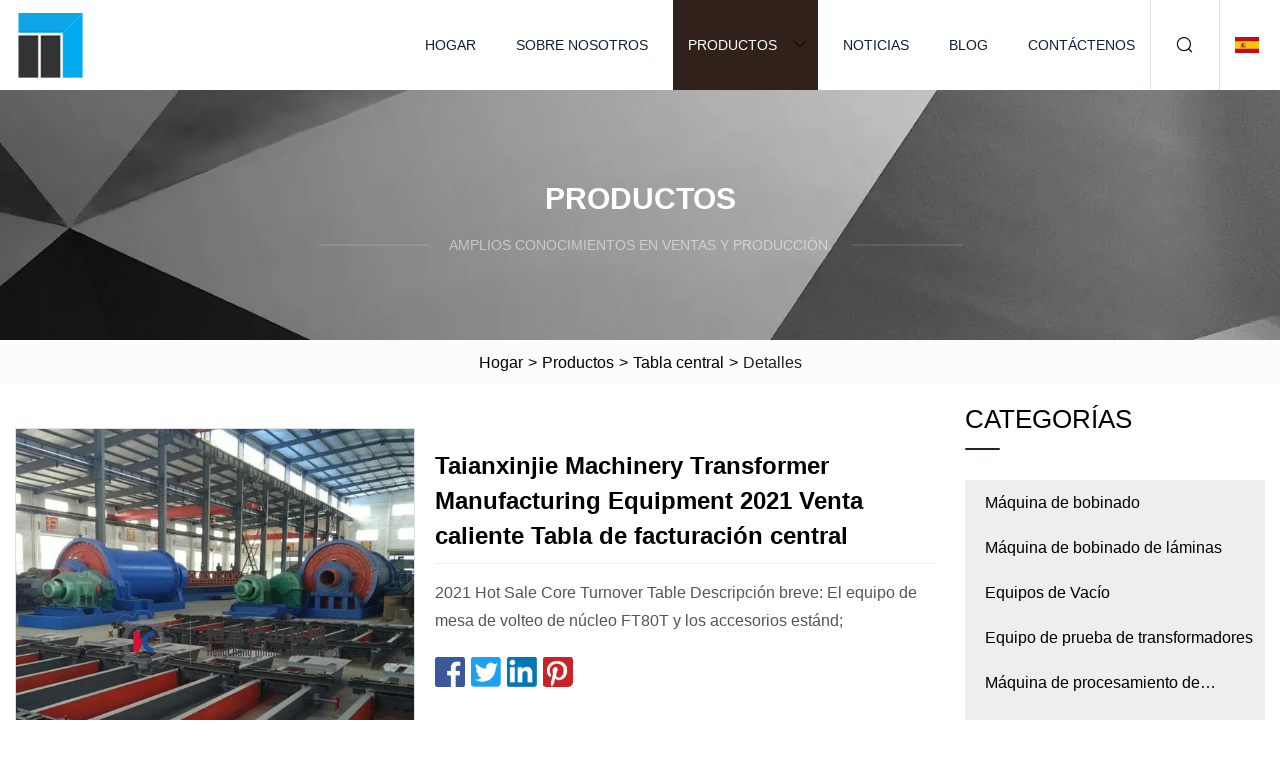

--- FILE ---
content_type: text/html; charset=utf-8
request_url: https://es.rgruiying.com/products/ataianxinjie-machinery-transformer-manufacturing-equipment-2021-hot-sale-core-turnover-table.html
body_size: 5268
content:
<!doctype html>
<html lang="es">
<head>
<meta charset="utf-8" />
<title>Taianxinjie Machinery Transformer Manufacturing Equipment 2021 Venta caliente Tabla de facturación central | Shenzhen Bold Venture Solutions Inc.</title>
<meta name="description" content="Taianxinjie Machinery Transformer Manufacturing Equipment 2021 Venta caliente Tabla de facturación central" />
<meta name="keywords" content="Taianxinjie Machinery Transformer Manufacturing Equipment 2021 Venta caliente Tabla de facturación central" />
<meta name="viewport" content="width=device-width, initial-scale=1.0" />
<meta name="application-name" content="Shenzhen Bold Venture Solutions Inc." />
<meta name="twitter:card" content="summary" />
<meta name="twitter:title" content="Taianxinjie Machinery Transformer Manufacturing Equipment 2021 Venta caliente Tabla de facturación central | Shenzhen Bold Venture Solutions Inc." />
<meta name="twitter:description" content="Taianxinjie Machinery Transformer Manufacturing Equipment 2021 Venta caliente Tabla de facturación central" />
<meta name="twitter:image" content="https://es.rgruiying.com/uploads/s/7a473871a46b4b6aafe8802cafee458c.webp" />
<meta http-equiv="X-UA-Compatible" content="IE=edge" />
<meta property="og:site_name" content="Shenzhen Bold Venture Solutions Inc." />
<meta property="og:type" content="product" />
<meta property="og:title" content="Taianxinjie Machinery Transformer Manufacturing Equipment 2021 Venta caliente Tabla de facturación central | Shenzhen Bold Venture Solutions Inc." />
<meta property="og:description" content="Taianxinjie Machinery Transformer Manufacturing Equipment 2021 Venta caliente Tabla de facturación central" />
<meta property="og:url" content="https://es.rgruiying.com/products/ataianxinjie-machinery-transformer-manufacturing-equipment-2021-hot-sale-core-turnover-table.html" />
<meta property="og:image" content="https://es.rgruiying.com/uploads/s/7a473871a46b4b6aafe8802cafee458c.webp" />
<link href="https://es.rgruiying.com/products/ataianxinjie-machinery-transformer-manufacturing-equipment-2021-hot-sale-core-turnover-table.html" rel="canonical" />
<link href="https://es.rgruiying.com/uploadimg/icons3549388463.png" rel="shortcut icon" type="image/x-icon" />
<link href="https://es.rgruiying.com/themes/astra/toast.css" rel="stylesheet" />
<link href="https://es.rgruiying.com/themes/astra/black/style.css" rel="stylesheet" />
<link href="https://es.rgruiying.com/themes/astra/black/page.css" rel="stylesheet" />
<script type="application/ld+json">
[{
"@context": "https://schema.org/",
"@type": "BreadcrumbList",
"itemListElement": [{
"@type": "ListItem",
"name": "Hogar",
"position": 1,
"item": "https://es.rgruiying.com/"},{
"@type": "ListItem",
"name": "Productos",
"position": 2,
"item": "https://es.rgruiying.com/products.html"},{
"@type": "ListItem",
"name": "Tabla central",
"position": 3,
"item": "https://es.rgruiying.com/core-table.html"},{
"@type": "ListItem",
"name": "Taianxinjie Machinery Transformer Manufacturing Equipment 2021 Venta caliente Tabla de facturación central",
"position": 4,
"item": "https://es.rgruiying.com/products/ataianxinjie-machinery-transformer-manufacturing-equipment-2021-hot-sale-core-turnover-table.html"
}]}]
</script>
<script type="text/javascript" src="//info.53hu.net/traffic.js?id=08a984h6ak"></script>
</head>
<body class="index">
<!-- header -->
<header>
  <div class="container">
    <div class="head-logo"><a href="https://es.rgruiying.com/" title="Shenzhen Bold Venture Solutions Inc."><img src="/uploadimg/3549388463.png" width="70" height="70" alt="Shenzhen Bold Venture Solutions Inc."><span>Shenzhen Bold Venture Solutions Inc.</span></a></div>
    <div class="menu-btn"><em></em><em></em><em></em></div>
    <div class="head-content">
      <nav class="nav">
        <ul>
          <li><a href="https://es.rgruiying.com/">Hogar</a></li>
          <li><a href="https://es.rgruiying.com/about-us.html">Sobre nosotros</a></li>
          <li class="active"><a href="https://es.rgruiying.com/products.html">Productos</a><em class="iconfont icon-xiangxia"></em>
            <ul class="submenu">
              <li><a href="https://es.rgruiying.com/winding-machine.html">Máquina de bobinado</a></li>
              <li><a href="https://es.rgruiying.com/foil-winding-machine.html">Máquina de bobinado de láminas</a></li>
              <li><a href="https://es.rgruiying.com/vacuum-equipment.html">Equipos de Vacío</a></li>
              <li><a href="https://es.rgruiying.com/transformer-test-equipment.html">Equipo de prueba de transformadores</a></li>
              <li><a href="https://es.rgruiying.com/insulation-processing-machine.html">Máquina de procesamiento de aislamiento</a></li>
              <li><a href="https://es.rgruiying.com/magnet-wire-equipment.html">Equipo de alambre magnético</a></li>
              <li><a href="https://es.rgruiying.com/core-table.html">Tabla central</a></li>
              <li><a href="https://es.rgruiying.com/vacuum-drying-oven.html">Horno de secado al vacío</a></li>
              <li><a href="https://es.rgruiying.com/vacuum-casting-plant.html">Planta de fundición al vacío</a></li>
              <li><a href="https://es.rgruiying.com/vacuum-oil-filling-plant.html">Planta de Llenado de Aceite al Vacío</a></li>
              <li><a href="https://es.rgruiying.com/transformer-core-machine.html">Máquina de núcleo de transformador</a></li>
              <li><a href="https://es.rgruiying.com/core-cutting-machine.html">Máquina de corte de núcleo</a></li>
              <li><a href="https://es.rgruiying.com/silicon-steel-slitting-machine.html">Máquina cortadora de acero al silicio</a></li>
              <li><a href="https://es.rgruiying.com/transformer-tank-machine.html">Máquina de tanque de transformador</a></li>
              <li><a href="https://es.rgruiying.com/corrugated-tank-machine.html">Máquina de tanque corrugado</a></li>
              <li><a href="https://es.rgruiying.com/coil-winding-machine.html">Máquina de bobinado de bobina</a></li>
            </ul>
          </li>
          <li><a href="https://es.rgruiying.com/news.html">Noticias</a></li>
          <li><a href="https://es.rgruiying.com/blog.html">Blog</a></li>
          <li><a href="https://es.rgruiying.com/contact-us.html">Contáctenos</a></li>
        </ul>
      </nav>
      <div class="head-search"><em class="iconfont icon-sousuo"></em></div>
      <div class="search-input">
        <input type="text" placeholder="Keyword" id="txtSearch" autocomplete="off">
        <div class="search-btn" onclick="SearchProBtn()"><em class="iconfont icon-sousuo" aria-hidden="true"></em></div>
      </div>
      <div class="languagelist">
        <div title="Language" class="languagelist-icon"><span>Language</span></div>
        <div class="languagelist-drop"><span class="languagelist-arrow"></span>
          <ul class="languagelist-wrap">
                            <li class="languagelist-active"><a href="https://es.rgruiying.com/products/ataianxinjie-machinery-transformer-manufacturing-equipment-2021-hot-sale-core-turnover-table.html"><img src="/themes/astra/images/language/es.png" width="24" height="16" alt="Español" title="es">Español </a></li>
                                    <li>
                                        <a href="https://www.rgruiying.com/products/ataianxinjie-machinery-transformer-manufacturing-equipment-2021-hot-sale-core-turnover-table.html">
                                            <img src="/themes/astra/images/language/en.png" width="24" height="16" alt="English" title="en">
                                            English
                                        </a>
                                    </li>
                                    <li>
                                        <a href="https://fr.rgruiying.com/products/ataianxinjie-machinery-transformer-manufacturing-equipment-2021-hot-sale-core-turnover-table.html">
                                            <img src="/themes/astra/images/language/fr.png" width="24" height="16" alt="Français" title="fr">
                                            Français
                                        </a>
                                    </li>
                                    <li>
                                        <a href="https://de.rgruiying.com/products/ataianxinjie-machinery-transformer-manufacturing-equipment-2021-hot-sale-core-turnover-table.html">
                                            <img src="/themes/astra/images/language/de.png" width="24" height="16" alt="Deutsch" title="de">
                                            Deutsch
                                        </a>
                                    </li>
                                    <li>
                                        <a href="https://it.rgruiying.com/products/ataianxinjie-machinery-transformer-manufacturing-equipment-2021-hot-sale-core-turnover-table.html">
                                            <img src="/themes/astra/images/language/it.png" width="24" height="16" alt="Italiano" title="it">
                                            Italiano
                                        </a>
                                    </li>
                                    <li>
                                        <a href="https://pt.rgruiying.com/products/ataianxinjie-machinery-transformer-manufacturing-equipment-2021-hot-sale-core-turnover-table.html">
                                            <img src="/themes/astra/images/language/pt.png" width="24" height="16" alt="Português" title="pt">
                                            Português
                                        </a>
                                    </li>
                                    <li>
                                        <a href="https://ja.rgruiying.com/products/ataianxinjie-machinery-transformer-manufacturing-equipment-2021-hot-sale-core-turnover-table.html"><img src="/themes/astra/images/language/ja.png" width="24" height="16" alt="日本語" title="ja"> 日本語</a>
                                    </li>
                                    <li>
                                        <a href="https://ko.rgruiying.com/products/ataianxinjie-machinery-transformer-manufacturing-equipment-2021-hot-sale-core-turnover-table.html"><img src="/themes/astra/images/language/ko.png" width="24" height="16" alt="한국어" title="ko"> 한국어</a>
                                    </li>
                                    <li>
                                        <a href="https://ru.rgruiying.com/products/ataianxinjie-machinery-transformer-manufacturing-equipment-2021-hot-sale-core-turnover-table.html"><img src="/themes/astra/images/language/ru.png" width="24" height="16" alt="Русский" title="ru"> Русский</a>
                                    </li>
                           
          </ul>
        </div>
      </div>
    </div>
  </div>
</header>
<main>
  <div class="inner-banner"><img src="/themes/astra/images/inner-banner.webp" alt="banner">
    <div class="inner-content">
      <div class="inner-title">Productos</div>
      <div class="inner-des"><em></em><span>Amplios conocimientos en ventas y producción.</span><em></em></div>
    </div>
  </div>
  <div class="page-breadcrumbs"><a href="https://es.rgruiying.com/">Hogar</a> > <a href="/products.html">Productos</a> > <a href="/core-table.html">Tabla central</a> > <span>Detalles</span></div>
  <div class="page-main page-flex page-products-details">
    <div class="container">
      <div class="page-content">
        <div class="preview-top">
          <div class="preview-container">
            <div class="small-box"><img src="/uploads/s/7a473871a46b4b6aafe8802cafee458c.webp" alt="Taianxinjie Machinery Transformer Manufacturing Equipment 2021 Venta caliente Tabla de facturación central" /></div>
          </div>
          <div class="preview-info">
            <div class="prodetails-top">
              <h1 class="prodetails-title">Taianxinjie Machinery Transformer Manufacturing Equipment 2021 Venta caliente Tabla de facturación central</h1>
              <div class="prodetails-text line5">2021 Hot Sale Core Turnover Table Descripción breve: El equipo de mesa de volteo de núcleo FT80T y los accesorios estánd;</div>
              <div class="sharewrap"></div>
              <div class="prodetails-btn"><a href="javascript:void(0)" class="tosendinquiry">Enviar Consulta</a></div>
            </div>
          </div>
        </div>
        <div class="prodetails-content"><h5>Información básica</h5><table width="100%" border="1" cellpadding="0" cellspacing="0" class="table"><tbody><tr><td>N º de Modelo.</td><td>personalizado</td></tr><tr><td>Código hs</td><td>8428909090</td></tr><tr><td>Capacidad de producción</td><td>30/mes</td></tr></tbody></table><h5>Descripción del Producto</h5>Tabla de facturación principal de gran oferta 2021<p>Breve descripción:</p>El equipo de mesa volcadora de núcleos FT80T y los accesorios estándar se utilizan para superponer y volcar núcleos de tres y cinco columnas de transformadores 80T.<p>Detalles de producto:</p> Parámetros técnicos de la mesa basculante y apiladora de núcleos(1) Modelo de especificación: FT80T(2) Soporte de carga máxima (T): 80 (excluyendo el yugo de hierro) para la fabricación: núcleo de tres columnas(3) El tamaño máximo del núcleo (excluyendo el tamaño del clip) se puede fabricar: (4) L * H (yugo feng boca abajo en la parte inferior del yugo de hierro) x Φ diámetro de la columna (mm): 6000 * 4000 * 1000 Φ (5) Distancia mínima (mm) desde el centro del pilar: 600 Componentes principales del equipo de la mesa volcadora: 1.  La mesa giratoria se compone principalmente de las siguientes partes (1) Viga longitudinal para el equipo de la mesa basculante (también conocida como plataforma en forma de i, plataforma de hierro apilado): sección de acero laminado en caliente o estructura soldada de acero con bajo contenido de carbono, para garantizar la planitud, se mecaniza la posición clave. El tratamiento de envejecimiento debe llevarse a cabo para la estructura soldada. La viga longitudinal está equipada con una pata de vuelco, que puede evitar que el núcleo se vuelque inestablemente después de un vuelco de 90°. La parte inferior de la viga longitudinal La viga tiene un bloque de ranura de posicionamiento, que puede moverse lateralmente y lateralmente con la ranura de posicionamiento en la base, por lo que puede adaptarse a diferentes tamaños de ventana Mo. (2). soldadura, y tiene forma de diente de apertura gradual con rollover estable. Estructura de tipo enchufe independiente, no se puede colocar en el riel al apilar hierro, reduce la ocupación del espacio de trabajo. Gire solo a través del primer eje y viga longitudinal en uno, fácil de funcionar.  (3). Base rodante para la mesa de apilamiento del núcleo del transformador: estructura soldada de acero con bajo contenido de carbono, con viga dentada para garantizar un rodamiento estable del núcleo de hierro.<p> (4) Viga de elevación para mesa de volteo de transformadores: acero formado soldado por procesamiento mecánico2.  Accesorios de descarga de hierro de la mesa de apilamiento: (1) Gato de nivelación para la mesa de apilamiento de núcleos: fijado en la viga longitudinal con la ayuda de una plantilla, puede moverse longitudinalmente a lo largo de la plataforma de hierro apilado, por lo que se puede aplicar a núcleos de transformadores con diferentes distancias entre centros (2) Gato de elevación para mesa de apilamiento de transformadores: se fija en la viga volcadora dentada y se utiliza principalmente para elevar el núcleo de hierro después de completar el apilamiento de hierro para garantizar la buena posición del núcleo de hierro volcado. Fácil de instalar y confiable para arreglar.</p></div>
        <div class="pagelink">
          <div class="pagelink-item"><a href="/products/aautomatic-core-overturning-table-transformer-iron-core-assembly-table.html" title="Mesa de montaje de núcleo de hierro de transformador de mesa de vuelco de núcleo automático"><em></em><span>Anteriores</span></a></div>
          <div class="backlist"><a href="/products.html"><em class="iconfont icon-caidan"></em><span>Volver a la lista</span></a></div>
          <div class="pagelink-item next"><a href="/products/ahydraulic-power-driven-transformer-iron-core-stacking-table.html" title="Transformador accionado por energía hidráulica Mesa de apilamiento con núcleo de hierro"><em></em><span>Próximo</span></a></div>
        </div>
        <div class="recommend-products">
          <div class="page-title">También te puede interesar</div>
          <ul class="prolist">
            <li><a href="/products/aaluminium-foil-winding-machine-with-double-layer-foil.html" class="img lazy-wrap"><img data-src="/uploads/s/2e54250df3774ad5a244be67457eadc7.webp" class="lazy" alt="Máquina bobinadora de papel de aluminio con lámina de doble capa"><span class="lazy-load"></span></a>
              <div class="info"><a href="/products/aaluminium-foil-winding-machine-with-double-layer-foil.html#send" class="btn" rel="nofollow"><em class="iconfont icon-email-fill"></em></a>
              <a href="/products/aaluminium-foil-winding-machine-with-double-layer-foil.html" class="title">Máquina bobinadora de papel de aluminio con lámina de doble capa</a></div>
            </li>            <li><a href="/products/alowtemperature-single-cone-conical-screw-spiral-belt-vacuum-dry-drying-equipment-for-vegetable-juice-coffee-coconut-milk-pigment-pac-zinc-yeast-blood.html" class="img lazy-wrap"><img data-src="/uploads/s/ffaf51b0215347adaa245df3c8976500.webp" class="lazy" alt="Equipo de secado en seco al vacío de banda espiral de tornillo cónico de cono simple de baja temperatura para jugo de vegetales, café, leche de coco, pigmento, PAC, zinc, levadura, sangre"><span class="lazy-load"></span></a>
              <div class="info"><a href="/products/alowtemperature-single-cone-conical-screw-spiral-belt-vacuum-dry-drying-equipment-for-vegetable-juice-coffee-coconut-milk-pigment-pac-zinc-yeast-blood.html#send" class="btn" rel="nofollow"><em class="iconfont icon-email-fill"></em></a>
              <a href="/products/alowtemperature-single-cone-conical-screw-spiral-belt-vacuum-dry-drying-equipment-for-vegetable-juice-coffee-coconut-milk-pigment-pac-zinc-yeast-blood.html" class="title">Equipo de secado en seco al vacío de banda espiral de tornillo cónico de cono simple de baja temperatura para jugo de vegetales, café, leche de coco, pigmento, PAC, zinc, levadura, sangre</a></div>
            </li>            <li><a href="/products/aplastic-recycling-plant--pe-ldpe-hdpe-compactor-film-single-stage-granulating-line.html" class="img lazy-wrap"><img data-src="/uploads/s/cbf0ec4b74fe4c719cedf7a33de217d7.webp" class="lazy" alt="Planta de reciclaje de plástico Línea de granulación de una etapa de película compactadora de PP PE LDPE HDPE"><span class="lazy-load"></span></a>
              <div class="info"><a href="/products/aplastic-recycling-plant--pe-ldpe-hdpe-compactor-film-single-stage-granulating-line.html#send" class="btn" rel="nofollow"><em class="iconfont icon-email-fill"></em></a>
              <a href="/products/aplastic-recycling-plant--pe-ldpe-hdpe-compactor-film-single-stage-granulating-line.html" class="title">Planta de reciclaje de plástico Línea de granulación de una etapa de película compactadora de PP PE LDPE HDPE</a></div>
            </li>          </ul>
        </div>
        <div class="send-inquiry" id="send">
          <div class="page-title">Enviar Consulta</div>
          <input type="hidden" name="domain" id="in-domain" value="es.rgruiying.com">
          <div class="feedback">
            <input type="text" placeholder="Phone or WhatsApp:" id="in-phone" name="phone">
            <input type="text" placeholder="Email:*" id="in-email" name="email">
            <textarea placeholder="Content:*" name="content" id="in-content"></textarea>
            <div class="sendbtn">
              <div class="sendnow" id="SubmitName" onclick="SendInquiry()"><em></em><span>Enviar ahora</span></div>
            </div>
          </div>
          <div id="feedbackForm"></div>
        </div>
      </div>
      <aside class="page-aside">
        <div class="page-title">Categorías</div>
        <div class="aside-category">
          <ul>
            <li><a href="/winding-machine.html">Máquina de bobinado</a></li>            <li><a href="/foil-winding-machine.html">Máquina de bobinado de láminas</a></li>            <li><a href="/vacuum-equipment.html">Equipos de Vacío</a></li>            <li><a href="/transformer-test-equipment.html">Equipo de prueba de transformadores</a></li>            <li><a href="/insulation-processing-machine.html">Máquina de procesamiento de aislamiento</a></li>            <li><a href="/magnet-wire-equipment.html">Equipo de alambre magnético</a></li>			<li><a href="/core-table.html" class="act">Tabla central</a></li>            <li><a href="/vacuum-drying-oven.html">Horno de secado al vacío</a></li>            <li><a href="/vacuum-casting-plant.html">Planta de fundición al vacío</a></li>            <li><a href="/vacuum-oil-filling-plant.html">Planta de Llenado de Aceite al Vacío</a></li>            <li><a href="/transformer-core-machine.html">Máquina de núcleo de transformador</a></li>            <li><a href="/core-cutting-machine.html">Máquina de corte de núcleo</a></li>            <li><a href="/silicon-steel-slitting-machine.html">Máquina cortadora de acero al silicio</a></li>            <li><a href="/transformer-tank-machine.html">Máquina de tanque de transformador</a></li>            <li><a href="/corrugated-tank-machine.html">Máquina de tanque corrugado</a></li>            <li><a href="/coil-winding-machine.html">Máquina de bobinado de bobina</a></li>          </ul>
        </div>
      </aside>
    </div>
  </div>
</main>
 
<!-- footer -->
<footer>
  <div class="container">
    <div class="foot-item">
      <div class="foot-title">Navegación</div>
      <ul>
        <li><a href="https://es.rgruiying.com/">Hogar</a></li>
        <li><a href="https://es.rgruiying.com/about-us.html">Sobre nosotros</a></li>
        <li><a href="https://es.rgruiying.com/products.html">Productos</a></li>
        <li><a href="https://es.rgruiying.com/news.html">Noticias</a></li>
        <li><a href="https://es.rgruiying.com/blog.html">Blog</a></li>
        <li><a href="https://es.rgruiying.com/contact-us.html">Contáctenos</a></li>
        <li><a href="https://es.rgruiying.com/sitemap.xml">mapa del sitio</a></li>
        <li><a href="https://es.rgruiying.com/privacy-policy.html">Privacy Policy</a></li>
      </ul>
    </div>
    <div class="foot-item foot-company">
      <div class="foot-title">Empresa socia</div>
      <ul>
<li><a href="https://www.vansecmd.com/" target="_blank">Shandong  Vanse  Grupo</a></li><li><a href="http://www.skidshandong.com/skid-steer/" target="_blank">minicargador barato</a></li>      </ul>
    </div>
    <div class="foot-share"><a href="https://es.rgruiying.com/" rel="nofollow" title="facebook"><em class="iconfont icon-facebook"></em></a><a href="https://es.rgruiying.com/" rel="nofollow" title="linkedin"><em class="iconfont icon-linkedin"></em></a><a href="https://es.rgruiying.com/" rel="nofollow" title="twitter"><em class="iconfont icon-twitter-fill"></em></a><a href="https://es.rgruiying.com/" rel="nofollow" title="youtube"><em class="iconfont icon-youtube"></em></a><a href="https://es.rgruiying.com/" rel="nofollow" title="instagram"><em class="iconfont icon-instagram"></em></a><a href="https://es.rgruiying.com/" rel="nofollow" title="TikTok"><em class="iconfont icon-icon_TikTok"></em></a></div>
    <div class="foot-copyright">
      <p>Copyright &copy; es.rgruiying.com,Todos los derechos reservados.&nbsp;&nbsp;&nbsp;<a href="/cdn-cgi/l/email-protection#9df4eff8f3f8ddeffaefe8f4e4f4f3fab3fef2f0" target="_blank"><span class="__cf_email__" data-cfemail="c2abb0a7aca782b0a5b0b7abbbabaca5eca1adaf">[email&#160;protected]</span></a></p>
    </div>
  </div>
  <div class="gotop"><span>TOP</span></div>
</footer>
 
<!-- script --> 
<script data-cfasync="false" src="/cdn-cgi/scripts/5c5dd728/cloudflare-static/email-decode.min.js"></script><script src="https://es.rgruiying.com/themes/astra/js/jquery3.6.1.js"></script>
<script src="https://es.rgruiying.com/themes/astra/js/vanilla-lazyload.js"></script>
<script src="https://es.rgruiying.com/themes/astra/js/style.js"></script>
<script src="https://es.rgruiying.com/themes/astra/js/page.js"></script>
<script src="https://es.rgruiying.com/themes/astra/js/toast.js"></script>
<script src="https://es.rgruiying.com/themes/astra/js/share.js"></script>
<script src="https://es.rgruiying.com/themes/astra/js/axios.min.js"></script>
<script src="https://es.rgruiying.com/themes/astra/js/contact.js"></script>
<script src="https://platform-api.sharethis.com/js/sharethis.js#property=5eec0fd89a302d0012ac463a&product=sop" type="text/javascript" async></script>
<script defer src="https://static.cloudflareinsights.com/beacon.min.js/vcd15cbe7772f49c399c6a5babf22c1241717689176015" integrity="sha512-ZpsOmlRQV6y907TI0dKBHq9Md29nnaEIPlkf84rnaERnq6zvWvPUqr2ft8M1aS28oN72PdrCzSjY4U6VaAw1EQ==" data-cf-beacon='{"version":"2024.11.0","token":"6d376def9fd54214907f66a332a8d7d5","r":1,"server_timing":{"name":{"cfCacheStatus":true,"cfEdge":true,"cfExtPri":true,"cfL4":true,"cfOrigin":true,"cfSpeedBrain":true},"location_startswith":null}}' crossorigin="anonymous"></script>
</body>
</html>


--- FILE ---
content_type: application/javascript
request_url: https://es.rgruiying.com/jk23cp0w7g0qw968a52o?c=x7q88m5u
body_size: -189
content:
var id = "95df51c6c0b10ce4e82cc045dde121ae";
        
